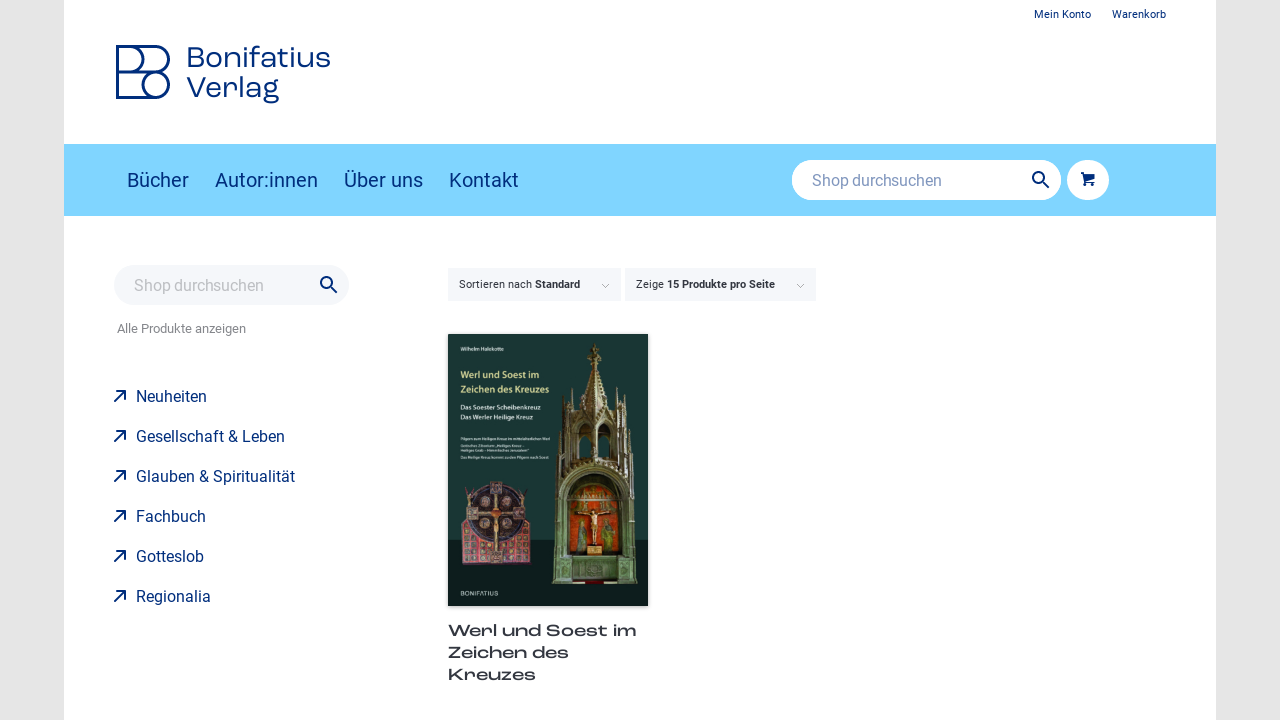

--- FILE ---
content_type: image/svg+xml
request_url: https://www.bonifatius-verlag.de/wp-content/uploads/images/Bonifatius-Signet.svg
body_size: 816
content:
<?xml version="1.0" encoding="utf-8"?>
<!-- Generator: Adobe Illustrator 26.5.3, SVG Export Plug-In . SVG Version: 6.00 Build 0)  -->
<svg version="1.1" id="Layer_2" xmlns="http://www.w3.org/2000/svg" xmlns:xlink="http://www.w3.org/1999/xlink" x="0px" y="0px"
	 width="54px" height="54px" viewBox="0 0 54 54" style="enable-background:new 0 0 54 54;" xml:space="preserve">
<style type="text/css">
	.st0{fill-rule:evenodd;clip-rule:evenodd;fill:#002E7D;}
</style>
<g id="Layer_1-2">
	<path class="st0" d="M1.5,0H0v52.5V54h39.8C47.6,54,54,47.6,54,39.8c0-5.6-3.2-10.4-7.9-12.8c4.7-2.3,7.9-7.2,7.9-12.8
		C54,6.4,47.6,0,39.7,0H1.5z M31,28.5c-3.4,2.6-5.5,6.7-5.5,11.2S27.7,48.4,31,51H3V28.5H31z M39.7,28.5c-6.2,0-11.2,5-11.2,11.2
		S33.5,51,39.7,51S51,46,51,39.8S46,28.5,39.7,28.5z M3,25.5h11.3c6.2,0,11.2-5.1,11.2-11.2S20.5,3,14.2,3H3V25.5z M28.5,14.2
		c0,4.6-2.1,8.6-5.5,11.2h16.8c6.2,0,11.2-5,11.2-11.2S46,3,39.8,3H23C26.4,5.6,28.5,9.7,28.5,14.2z"/>
</g>
</svg>
